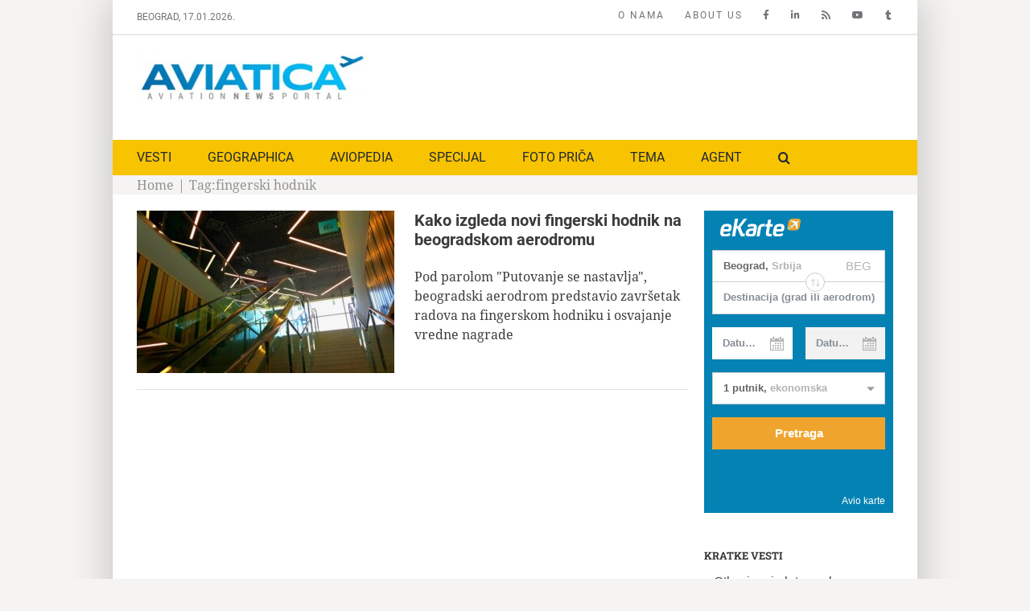

--- FILE ---
content_type: text/html; charset=UTF-8
request_url: https://www.aviatica.rs/tag/fingerski-hodnik/
body_size: 12968
content:
<!DOCTYPE html>
<html class="avada-html-layout-boxed avada-html-header-position-top avada-html-is-archive" lang="sr-RS" prefix="og: http://ogp.me/ns# fb: http://ogp.me/ns/fb#">
<head>
	<meta http-equiv="X-UA-Compatible" content="IE=edge" />
	<meta http-equiv="Content-Type" content="text/html; charset=utf-8"/>
	<meta name="viewport" content="width=device-width, initial-scale=1" />
	<meta name='robots' content='index, follow, max-image-preview:large, max-snippet:-1, max-video-preview:-1' />
<link rel="alternate" hreflang="sr-rs" href="https://www.aviatica.rs/tag/fingerski-hodnik/" />
<link rel="alternate" hreflang="x-default" href="https://www.aviatica.rs/tag/fingerski-hodnik/" />

	<!-- This site is optimized with the Yoast SEO plugin v21.8.1 - https://yoast.com/wordpress/plugins/seo/ -->
	<title>fingerski hodnik - Aviatica</title>
	<link rel="canonical" href="https://www.aviatica.rs/tag/fingerski-hodnik/" />
	<meta property="og:locale" content="sr_RS" />
	<meta property="og:type" content="article" />
	<meta property="og:title" content="fingerski hodnik - Aviatica" />
	<meta property="og:url" content="https://www.aviatica.rs/tag/fingerski-hodnik/" />
	<meta property="og:site_name" content="Aviatica" />
	<meta name="twitter:card" content="summary_large_image" />
	<meta name="twitter:site" content="@AviaticaNews" />
	<script type="application/ld+json" class="yoast-schema-graph">{"@context":"https://schema.org","@graph":[{"@type":"CollectionPage","@id":"https://www.aviatica.rs/tag/fingerski-hodnik/","url":"https://www.aviatica.rs/tag/fingerski-hodnik/","name":"fingerski hodnik - Aviatica","isPartOf":{"@id":"https://www.aviatica.rs/#website"},"primaryImageOfPage":{"@id":"https://www.aviatica.rs/tag/fingerski-hodnik/#primaryimage"},"image":{"@id":"https://www.aviatica.rs/tag/fingerski-hodnik/#primaryimage"},"thumbnailUrl":"https://www.aviatica.rs/static/uploads/2021/07/novi-finger-c-01-1.jpg","inLanguage":"sr-RS"},{"@type":"ImageObject","inLanguage":"sr-RS","@id":"https://www.aviatica.rs/tag/fingerski-hodnik/#primaryimage","url":"https://www.aviatica.rs/static/uploads/2021/07/novi-finger-c-01-1.jpg","contentUrl":"https://www.aviatica.rs/static/uploads/2021/07/novi-finger-c-01-1.jpg","width":960,"height":600,"caption":"Foto: Dragan Nikolic / Aviatica"},{"@type":"WebSite","@id":"https://www.aviatica.rs/#website","url":"https://www.aviatica.rs/","name":"Aviatica","description":"Aviation News Portal","publisher":{"@id":"https://www.aviatica.rs/#organization"},"potentialAction":[{"@type":"SearchAction","target":{"@type":"EntryPoint","urlTemplate":"https://www.aviatica.rs/?s={search_term_string}"},"query-input":"required name=search_term_string"}],"inLanguage":"sr-RS"},{"@type":"Organization","@id":"https://www.aviatica.rs/#organization","name":"Aviatica","url":"https://www.aviatica.rs/","logo":{"@type":"ImageObject","inLanguage":"sr-RS","@id":"https://www.aviatica.rs/#/schema/logo/image/","url":"https://www.aviatica.rs/static/uploads/2018/03/cropped-Aviatica-logo-feb18-300px.jpg","contentUrl":"https://www.aviatica.rs/static/uploads/2018/03/cropped-Aviatica-logo-feb18-300px.jpg","width":300,"height":58,"caption":"Aviatica"},"image":{"@id":"https://www.aviatica.rs/#/schema/logo/image/"},"sameAs":["https://www.facebook.com/aviatica.rs","https://twitter.com/AviaticaNews","https://www.instagram.com/geographicamagazine/","https://www.linkedin.com/in/dragan-nikolic-serbia/","https://www.youtube.com/channel/UCSOIK97IUiNkWd766ICEQVw"]}]}</script>
	<!-- / Yoast SEO plugin. -->


<link rel="alternate" type="application/rss+xml" title="Aviatica &raquo; dovod" href="https://www.aviatica.rs/feed/" />
<link rel="alternate" type="application/rss+xml" title="Aviatica &raquo; dovod komentara" href="https://www.aviatica.rs/comments/feed/" />
					<link rel="shortcut icon" href="https://www.aviatica.rs/static/uploads/2015/08/favicon-16.png" type="image/x-icon" />
		
					<!-- Apple Touch Icon -->
			<link rel="apple-touch-icon" sizes="180x180" href="https://www.aviatica.rs/static/uploads/2015/08/favicon-114.png">
		
					<!-- Android Icon -->
			<link rel="icon" sizes="192x192" href="https://www.aviatica.rs/static/uploads/2015/08/favicon-57.png">
		
					<!-- MS Edge Icon -->
			<meta name="msapplication-TileImage" content="https://www.aviatica.rs/static/uploads/2015/08/favicon-72.png">
				<link rel="alternate" type="application/rss+xml" title="Aviatica &raquo; dovod oznake fingerski hodnik" href="https://www.aviatica.rs/tag/fingerski-hodnik/feed/" />
<link rel='stylesheet' id='wpml-blocks-css' href='https://www.aviatica.rs/static/plugins/sitepress-multilingual-cms/dist/css/blocks/styles.css?ver=4.6.3' type='text/css' media='all' />
<link rel='stylesheet' id='wpml-legacy-dropdown-0-css' href='//www.aviatica.rs/static/plugins/sitepress-multilingual-cms/templates/language-switchers/legacy-dropdown/style.min.css?ver=1' type='text/css' media='all' />
<style id='wpml-legacy-dropdown-0-inline-css' type='text/css'>
.wpml-ls-statics-shortcode_actions, .wpml-ls-statics-shortcode_actions .wpml-ls-sub-menu, .wpml-ls-statics-shortcode_actions a {border-color:#cdcdcd;}.wpml-ls-statics-shortcode_actions a {color:#444444;background-color:#ffffff;}.wpml-ls-statics-shortcode_actions a:hover,.wpml-ls-statics-shortcode_actions a:focus {color:#000000;background-color:#eeeeee;}.wpml-ls-statics-shortcode_actions .wpml-ls-current-language>a {color:#444444;background-color:#ffffff;}.wpml-ls-statics-shortcode_actions .wpml-ls-current-language:hover>a, .wpml-ls-statics-shortcode_actions .wpml-ls-current-language>a:focus {color:#000000;background-color:#eeeeee;}
</style>
<link rel='stylesheet' id='wpml-menu-item-0-css' href='//www.aviatica.rs/static/plugins/sitepress-multilingual-cms/templates/language-switchers/menu-item/style.min.css?ver=1' type='text/css' media='all' />
<link rel='stylesheet' id='child-style-css' href='https://www.aviatica.rs/static/themes/aviatica-v1/style.css?ver=6.2.8' type='text/css' media='all' />
<link rel='stylesheet' id='fusion-dynamic-css-css' href='https://www.aviatica.rs/static/uploads/fusion-styles/c29a8c11f7e4dbc1ee85d7d3ae26c940.min.css?ver=3.10.1' type='text/css' media='all' />
<script type='text/javascript' src='//www.aviatica.rs/static/plugins/sitepress-multilingual-cms/templates/language-switchers/legacy-dropdown/script.min.js?ver=1' id='wpml-legacy-dropdown-0-js'></script>
<script type='text/javascript' src='https://www.aviatica.rs/wp-includes/js/jquery/jquery.min.js?ver=3.6.4' id='jquery-core-js'></script>
<link rel="https://api.w.org/" href="https://www.aviatica.rs/wp-json/" /><link rel="alternate" type="application/json" href="https://www.aviatica.rs/wp-json/wp/v2/tags/2533" /><link rel="EditURI" type="application/rsd+xml" title="RSD" href="https://www.aviatica.rs/xmlrpc.php?rsd" />
<link rel="wlwmanifest" type="application/wlwmanifest+xml" href="https://www.aviatica.rs/wp-includes/wlwmanifest.xml" />
<meta name="generator" content="WordPress 6.2.8" />
<meta name="generator" content="WPML ver:4.6.3 stt:1,51;" />
<!-- auto ad code generated by Easy Google AdSense plugin v1.0.13 --><script async src="https://pagead2.googlesyndication.com/pagead/js/adsbygoogle.js?client=ca-pub-4721436753650489" crossorigin="anonymous"></script><!-- Easy Google AdSense plugin --><link rel="preload" href="https://fonts.gstatic.com/s/notoserif/v21/ga6Iaw1J5X9T9RW6j9bNfFcWaA.woff2" as="font" type="font/woff2" crossorigin><link rel="preload" href="https://fonts.gstatic.com/s/roboto/v30/KFOmCnqEu92Fr1Mu4mxK.woff2" as="font" type="font/woff2" crossorigin><link rel="preload" href="https://fonts.gstatic.com/s/robotoslab/v24/BngMUXZYTXPIvIBgJJSb6ufN5qU.woff2" as="font" type="font/woff2" crossorigin><style type="text/css" id="css-fb-visibility">@media screen and (max-width: 640px){.fusion-no-small-visibility{display:none !important;}body .sm-text-align-center{text-align:center !important;}body .sm-text-align-left{text-align:left !important;}body .sm-text-align-right{text-align:right !important;}body .sm-flex-align-center{justify-content:center !important;}body .sm-flex-align-flex-start{justify-content:flex-start !important;}body .sm-flex-align-flex-end{justify-content:flex-end !important;}body .sm-mx-auto{margin-left:auto !important;margin-right:auto !important;}body .sm-ml-auto{margin-left:auto !important;}body .sm-mr-auto{margin-right:auto !important;}body .fusion-absolute-position-small{position:absolute;top:auto;width:100%;}.awb-sticky.awb-sticky-small{ position: sticky; top: var(--awb-sticky-offset,0); }}@media screen and (min-width: 641px) and (max-width: 1024px){.fusion-no-medium-visibility{display:none !important;}body .md-text-align-center{text-align:center !important;}body .md-text-align-left{text-align:left !important;}body .md-text-align-right{text-align:right !important;}body .md-flex-align-center{justify-content:center !important;}body .md-flex-align-flex-start{justify-content:flex-start !important;}body .md-flex-align-flex-end{justify-content:flex-end !important;}body .md-mx-auto{margin-left:auto !important;margin-right:auto !important;}body .md-ml-auto{margin-left:auto !important;}body .md-mr-auto{margin-right:auto !important;}body .fusion-absolute-position-medium{position:absolute;top:auto;width:100%;}.awb-sticky.awb-sticky-medium{ position: sticky; top: var(--awb-sticky-offset,0); }}@media screen and (min-width: 1025px){.fusion-no-large-visibility{display:none !important;}body .lg-text-align-center{text-align:center !important;}body .lg-text-align-left{text-align:left !important;}body .lg-text-align-right{text-align:right !important;}body .lg-flex-align-center{justify-content:center !important;}body .lg-flex-align-flex-start{justify-content:flex-start !important;}body .lg-flex-align-flex-end{justify-content:flex-end !important;}body .lg-mx-auto{margin-left:auto !important;margin-right:auto !important;}body .lg-ml-auto{margin-left:auto !important;}body .lg-mr-auto{margin-right:auto !important;}body .fusion-absolute-position-large{position:absolute;top:auto;width:100%;}.awb-sticky.awb-sticky-large{ position: sticky; top: var(--awb-sticky-offset,0); }}</style><link rel="icon" href="https://www.aviatica.rs/static/uploads/2018/05/cropped-aviatica-mini-logo-32x32.jpg" sizes="32x32" />
<link rel="icon" href="https://www.aviatica.rs/static/uploads/2018/05/cropped-aviatica-mini-logo-192x192.jpg" sizes="192x192" />
<link rel="apple-touch-icon" href="https://www.aviatica.rs/static/uploads/2018/05/cropped-aviatica-mini-logo-180x180.jpg" />
<meta name="msapplication-TileImage" content="https://www.aviatica.rs/static/uploads/2018/05/cropped-aviatica-mini-logo-270x270.jpg" />
		<script type="text/javascript">
			var doc = document.documentElement;
			doc.setAttribute( 'data-useragent', navigator.userAgent );
		</script>
		<script>
  (function(i,s,o,g,r,a,m){i['GoogleAnalyticsObject']=r;i[r]=i[r]||function(){
  (i[r].q=i[r].q||[]).push(arguments)},i[r].l=1*new Date();a=s.createElement(o),
  m=s.getElementsByTagName(o)[0];a.async=1;a.src=g;m.parentNode.insertBefore(a,m)
  })(window,document,'script','//www.google-analytics.com/analytics.js','ga');

  ga('create', 'UA-64019939-1', 'auto');
  ga('require', 'linkid', 'linkid.js');
  ga('send', 'pageview');

</script>
	</head>

<body class="archive tag tag-fingerski-hodnik tag-2533 has-sidebar fusion-image-hovers fusion-pagination-sizing fusion-button_type-flat fusion-button_span-no fusion-button_gradient-linear avada-image-rollover-circle-yes avada-image-rollover-no fusion-has-button-gradient fusion-body ltr no-mobile-slidingbar fusion-disable-outline fusion-sub-menu-fade mobile-logo-pos-left layout-boxed-mode avada-has-boxed-modal-shadow-light layout-scroll-offset-full avada-has-zero-margin-offset-top fusion-top-header menu-text-align-left mobile-menu-design-modern fusion-show-pagination-text fusion-header-layout-v4 avada-responsive avada-footer-fx-none avada-menu-highlight-style-bar fusion-search-form-clean fusion-main-menu-search-overlay fusion-avatar-circle avada-sticky-shrinkage avada-dropdown-styles avada-blog-layout-medium avada-blog-archive-layout-medium avada-header-shadow-no avada-menu-icon-position-left avada-has-mainmenu-dropdown-divider avada-has-main-nav-search-icon avada-has-breadcrumb-mobile-hidden avada-has-titlebar-content_only avada-has-footer-widget-bg-image avada-has-pagination-padding avada-flyout-menu-direction-fade avada-ec-views-v1" data-awb-post-id="15882">
		<a class="skip-link screen-reader-text" href="#content">Skip to content</a>

	<div id="boxed-wrapper">
							
		<div id="wrapper" class="fusion-wrapper">
			<div id="home" style="position:relative;top:-1px;"></div>
												<div class="fusion-tb-header"><div class="fusion-fullwidth fullwidth-box fusion-builder-row-1 fusion-flex-container nonhundred-percent-fullwidth non-hundred-percent-height-scrolling" style="--awb-border-sizes-bottom:2px;--awb-border-radius-top-left:0px;--awb-border-radius-top-right:0px;--awb-border-radius-bottom-right:0px;--awb-border-radius-bottom-left:0px;" ><div class="fusion-builder-row fusion-row fusion-flex-align-items-flex-start" style="max-width:1040px;margin-left: calc(-4% / 2 );margin-right: calc(-4% / 2 );"><div class="fusion-layout-column fusion_builder_column fusion-builder-column-0 fusion_builder_column_1_4 1_4 fusion-flex-column" style="--awb-bg-size:cover;--awb-width-large:25%;--awb-margin-top-large:0px;--awb-spacing-right-large:7.68%;--awb-margin-bottom-large:0px;--awb-spacing-left-large:7.68%;--awb-width-medium:100%;--awb-order-medium:0;--awb-spacing-right-medium:1.92%;--awb-spacing-left-medium:1.92%;--awb-width-small:100%;--awb-order-small:0;--awb-spacing-right-small:1.92%;--awb-spacing-left-small:1.92%;"><div class="fusion-column-wrapper fusion-column-has-shadow fusion-flex-justify-content-flex-start fusion-content-layout-column"><div class="fusion-text fusion-text-1" style="--awb-font-size:12px;--awb-text-color:#707477;--awb-text-font-family:&quot;Roboto&quot;;--awb-text-font-style:normal;--awb-text-font-weight:400;"><p>BEOGRAD, 17.01.2026.</p>
</div></div></div><div class="fusion-layout-column fusion_builder_column fusion-builder-column-1 fusion_builder_column_3_4 3_4 fusion-flex-column" style="--awb-bg-size:cover;--awb-width-large:75%;--awb-margin-top-large:0px;--awb-spacing-right-large:2.56%;--awb-margin-bottom-large:0px;--awb-spacing-left-large:2.56%;--awb-width-medium:100%;--awb-order-medium:0;--awb-spacing-right-medium:1.92%;--awb-spacing-left-medium:1.92%;--awb-width-small:100%;--awb-order-small:0;--awb-spacing-right-small:1.92%;--awb-spacing-left-small:1.92%;"><div class="fusion-column-wrapper fusion-column-has-shadow fusion-flex-justify-content-flex-start fusion-content-layout-column"><nav class="awb-menu awb-menu_row awb-menu_em-hover mobile-mode-collapse-to-button awb-menu_icons-right awb-menu_dc-yes mobile-trigger-fullwidth-off awb-menu_mobile-toggle awb-menu_indent-left mobile-size-full-absolute loading mega-menu-loading awb-menu_desktop awb-menu_dropdown awb-menu_expand-left awb-menu_transition-fade" style="--awb-font-size:12px;--awb-margin-top:10px;--awb-margin-bottom:10px;--awb-text-transform:uppercase;--awb-min-height:1px;--awb-gap:25px;--awb-align-items:center;--awb-justify-content:flex-end;--awb-color:#707477;--awb-letter-spacing:2px;--awb-active-color:#707477;--awb-submenu-text-transform:none;--awb-icons-size:15px;--awb-icons-color:#707477;--awb-main-justify-content:flex-start;--awb-justify-title:space-evenly;--awb-mobile-justify:flex-start;--awb-mobile-caret-left:auto;--awb-mobile-caret-right:0;--awb-fusion-font-family-typography:&quot;Roboto&quot;;--awb-fusion-font-style-typography:normal;--awb-fusion-font-weight-typography:400;--awb-fusion-font-family-submenu-typography:inherit;--awb-fusion-font-style-submenu-typography:normal;--awb-fusion-font-weight-submenu-typography:400;--awb-fusion-font-family-mobile-typography:inherit;--awb-fusion-font-style-mobile-typography:normal;--awb-fusion-font-weight-mobile-typography:400;" aria-label="Top Menu" data-breakpoint="1024" data-count="0" data-transition-type="fade" data-transition-time="300"><button type="button" class="awb-menu__m-toggle awb-menu__m-toggle_no-text" aria-expanded="false" aria-controls="menu-top-menu"><span class="awb-menu__m-toggle-inner"><span class="collapsed-nav-text"><span class="screen-reader-text">Toggle Navigation</span></span><span class="awb-menu__m-collapse-icon awb-menu__m-collapse-icon_no-text"><span class="awb-menu__m-collapse-icon-open awb-menu__m-collapse-icon-open_no-text fa-bars fas"></span><span class="awb-menu__m-collapse-icon-close awb-menu__m-collapse-icon-close_no-text fa-times fas"></span></span></span></button><ul id="menu-top-menu" class="fusion-menu awb-menu__main-ul awb-menu__main-ul_row"><li  id="menu-item-17230"  class="menu-item menu-item-type-custom menu-item-object-custom menu-item-17230 awb-menu__li awb-menu__main-li awb-menu__main-li_regular"  data-item-id="17230"><span class="awb-menu__main-background-default awb-menu__main-background-default_fade"></span><span class="awb-menu__main-background-active awb-menu__main-background-active_fade"></span><a  href="https://www.aviatica.rs/o-nama/" class="awb-menu__main-a awb-menu__main-a_regular"><span class="menu-text">O NAMA</span></a></li><li  id="menu-item-17227"  class="menu-item menu-item-type-custom menu-item-object-custom menu-item-17227 awb-menu__li awb-menu__main-li awb-menu__main-li_regular"  data-item-id="17227"><span class="awb-menu__main-background-default awb-menu__main-background-default_fade"></span><span class="awb-menu__main-background-active awb-menu__main-background-active_fade"></span><a  href="https://www.aviatica.rs/en/about-us/" class="awb-menu__main-a awb-menu__main-a_regular"><span class="menu-text">ABOUT US</span></a></li><li  id="menu-item-17191"  class="menu-item menu-item-type-custom menu-item-object-custom menu-item-17191 awb-menu__li awb-menu__main-li awb-menu__main-li_regular"  data-item-id="17191"><span class="awb-menu__main-background-default awb-menu__main-background-default_fade"></span><span class="awb-menu__main-background-active awb-menu__main-background-active_fade"></span><a  href="https://www.facebook.com/aviatica.rs/" class="awb-menu__main-a awb-menu__main-a_regular awb-menu__main-a_icon-only fusion-flex-link"><span class="menu-text"><span class="menu-title menu-title_no-desktop">Facebook</span></span><span class="awb-menu__i awb-menu__i_main fusion-megamenu-icon"><i class="glyphicon fa-facebook-f fab" aria-hidden="true"></i></span></a></li><li  id="menu-item-17192"  class="menu-item menu-item-type-custom menu-item-object-custom menu-item-17192 awb-menu__li awb-menu__main-li awb-menu__main-li_regular"  data-item-id="17192"><span class="awb-menu__main-background-default awb-menu__main-background-default_fade"></span><span class="awb-menu__main-background-active awb-menu__main-background-active_fade"></span><a  href="https://www.linkedin.com/in/dragan-nikolic-serbia/" class="awb-menu__main-a awb-menu__main-a_regular awb-menu__main-a_icon-only fusion-flex-link"><span class="menu-text"><span class="menu-title menu-title_no-desktop">LinkedIn</span></span><span class="awb-menu__i awb-menu__i_main fusion-megamenu-icon"><i class="glyphicon fa-linkedin-in fab" aria-hidden="true"></i></span></a></li><li  id="menu-item-6485"  class="menu-item menu-item-type-custom menu-item-object-custom menu-item-6485 awb-menu__li awb-menu__main-li awb-menu__main-li_regular"  data-item-id="6485"><span class="awb-menu__main-background-default awb-menu__main-background-default_fade"></span><span class="awb-menu__main-background-active awb-menu__main-background-active_fade"></span><a  href="https://www.aviatica.rs/feed/" class="awb-menu__main-a awb-menu__main-a_regular awb-menu__main-a_icon-only fusion-flex-link"><span class="menu-text"><span class="menu-title menu-title_no-desktop">RSS</span></span><span class="awb-menu__i awb-menu__i_main fusion-megamenu-icon"><i class="glyphicon  fa fa-rss" aria-hidden="true"></i></span></a></li><li  id="menu-item-17232"  class="menu-item menu-item-type-custom menu-item-object-custom menu-item-17232 awb-menu__li awb-menu__main-li awb-menu__main-li_regular"  data-item-id="17232"><span class="awb-menu__main-background-default awb-menu__main-background-default_fade"></span><span class="awb-menu__main-background-active awb-menu__main-background-active_fade"></span><a  href="https://www.youtube.com/channel/UCSOIK97IUiNkWd766ICEQVw" class="awb-menu__main-a awb-menu__main-a_regular awb-menu__main-a_icon-only fusion-flex-link"><span class="menu-text"><span class="menu-title menu-title_no-desktop">YOUTUBE</span></span><span class="awb-menu__i awb-menu__i_main fusion-megamenu-icon"><i class="glyphicon fa-youtube fab" aria-hidden="true"></i></span></a></li><li  id="menu-item-1716"  class="menu-item menu-item-type-custom menu-item-object-custom menu-item-1716 awb-menu__li awb-menu__main-li awb-menu__main-li_regular"  data-item-id="1716"><span class="awb-menu__main-background-default awb-menu__main-background-default_fade"></span><span class="awb-menu__main-background-active awb-menu__main-background-active_fade"></span><a  target="_blank" rel="noopener noreferrer" href="https://twitter.com/AviaticaNews" class="awb-menu__main-a awb-menu__main-a_regular awb-menu__main-a_icon-only fusion-flex-link"><span class="menu-text"><span class="menu-title menu-title_no-desktop">AviaticaNews</span></span><span class="awb-menu__i awb-menu__i_main fusion-megamenu-icon"><i class="glyphicon fa-tumblr fab" aria-hidden="true"></i></span></a></li></ul></nav></div></div></div></div><div class="fusion-fullwidth fullwidth-box fusion-builder-row-2 fusion-flex-container nonhundred-percent-fullwidth non-hundred-percent-height-scrolling" style="--awb-border-radius-top-left:0px;--awb-border-radius-top-right:0px;--awb-border-radius-bottom-right:0px;--awb-border-radius-bottom-left:0px;--awb-padding-top:10px;--awb-padding-bottom:10px;" ><div class="fusion-builder-row fusion-row fusion-flex-align-items-flex-start" style="max-width:1040px;margin-left: calc(-4% / 2 );margin-right: calc(-4% / 2 );"><div class="fusion-layout-column fusion_builder_column fusion-builder-column-2 fusion_builder_column_1_3 1_3 fusion-flex-column" style="--awb-bg-size:cover;--awb-width-large:33.333333333333%;--awb-margin-top-large:10px;--awb-spacing-right-large:5.76%;--awb-margin-bottom-large:20px;--awb-spacing-left-large:5.76%;--awb-width-medium:100%;--awb-order-medium:0;--awb-spacing-right-medium:1.92%;--awb-spacing-left-medium:1.92%;--awb-width-small:100%;--awb-order-small:0;--awb-spacing-right-small:1.92%;--awb-spacing-left-small:1.92%;"><div class="fusion-column-wrapper fusion-column-has-shadow fusion-flex-justify-content-flex-start fusion-content-layout-column"><div class="fusion-image-element " style="--awb-max-width:300px;--awb-caption-title-font-family:var(--h2_typography-font-family);--awb-caption-title-font-weight:var(--h2_typography-font-weight);--awb-caption-title-font-style:var(--h2_typography-font-style);--awb-caption-title-size:var(--h2_typography-font-size);--awb-caption-title-transform:var(--h2_typography-text-transform);--awb-caption-title-line-height:var(--h2_typography-line-height);--awb-caption-title-letter-spacing:var(--h2_typography-letter-spacing);"><span class=" fusion-imageframe imageframe-none imageframe-1 hover-type-none" class="image-scroll"><a class="fusion-no-lightbox" href="https://www.aviatica.rs" target="_self" aria-label="aviatica-logo-2021-600px"><img decoding="async" width="300" height="70" src="https://www.aviatica.rs/static/uploads/2021/09/aviatica-logo-2021-600px.jpg" data-orig-src="https://www.aviatica.rs/static/uploads/2021/09/aviatica-logo-2021-600px-300x70.jpg" alt class="lazyload img-responsive wp-image-18262" srcset="data:image/svg+xml,%3Csvg%20xmlns%3D%27http%3A%2F%2Fwww.w3.org%2F2000%2Fsvg%27%20width%3D%27600%27%20height%3D%27139%27%20viewBox%3D%270%200%20600%20139%27%3E%3Crect%20width%3D%27600%27%20height%3D%27139%27%20fill-opacity%3D%220%22%2F%3E%3C%2Fsvg%3E" data-srcset="https://www.aviatica.rs/static/uploads/2021/09/aviatica-logo-2021-600px-200x46.jpg 200w, https://www.aviatica.rs/static/uploads/2021/09/aviatica-logo-2021-600px-400x93.jpg 400w, https://www.aviatica.rs/static/uploads/2021/09/aviatica-logo-2021-600px.jpg 600w" data-sizes="auto" data-orig-sizes="(max-width: 1024px) 100vw, (max-width: 640px) 100vw, 400px" /></a></span></div></div></div><div class="fusion-layout-column fusion_builder_column fusion-builder-column-3 fusion_builder_column_2_3 2_3 fusion-flex-column" style="--awb-bg-size:cover;--awb-width-large:66.666666666667%;--awb-margin-top-large:10px;--awb-spacing-right-large:2.88%;--awb-margin-bottom-large:20px;--awb-spacing-left-large:2.88%;--awb-width-medium:100%;--awb-order-medium:0;--awb-spacing-right-medium:1.92%;--awb-spacing-left-medium:1.92%;--awb-width-small:100%;--awb-order-small:0;--awb-spacing-right-small:1.92%;--awb-spacing-left-small:1.92%;"><div class="fusion-column-wrapper fusion-column-has-shadow fusion-flex-justify-content-flex-start fusion-content-layout-column"><script async src="//pagead2.googlesyndication.com/pagead/js/adsbygoogle.js"></script>
<!-- Geographica horizontal -->
<ins class="adsbygoogle"
     style="display:inline-block;width:580px;height:80px"
     data-ad-client="ca-pub-4721436753650489"
     data-ad-slot="3455006342"></ins>
<script>
(adsbygoogle = window.adsbygoogle || []).push({});
</script></div></div></div></div><div class="fusion-fullwidth fullwidth-box fusion-builder-row-3 fusion-flex-container nonhundred-percent-fullwidth non-hundred-percent-height-scrolling fusion-custom-z-index" style="--awb-border-radius-top-left:0px;--awb-border-radius-top-right:0px;--awb-border-radius-bottom-right:0px;--awb-border-radius-bottom-left:0px;--awb-z-index:999999;--awb-background-color:#f8c300;" ><div class="fusion-builder-row fusion-row fusion-flex-align-items-flex-start" style="max-width:1040px;margin-left: calc(-4% / 2 );margin-right: calc(-4% / 2 );"><div class="fusion-layout-column fusion_builder_column fusion-builder-column-4 fusion_builder_column_1_1 1_1 fusion-flex-column" style="--awb-bg-size:cover;--awb-width-large:100%;--awb-margin-top-large:10px;--awb-spacing-right-large:1.92%;--awb-margin-bottom-large:10px;--awb-spacing-left-large:1.92%;--awb-width-medium:100%;--awb-order-medium:0;--awb-spacing-right-medium:1.92%;--awb-spacing-left-medium:1.92%;--awb-width-small:100%;--awb-order-small:0;--awb-spacing-right-small:1.92%;--awb-spacing-left-small:1.92%;"><div class="fusion-column-wrapper fusion-column-has-shadow fusion-flex-justify-content-flex-start fusion-content-layout-column"><nav class="awb-menu awb-menu_row awb-menu_em-hover mobile-mode-collapse-to-button awb-menu_icons-left awb-menu_dc-no mobile-trigger-fullwidth-off awb-menu_mobile-toggle awb-menu_indent-left mobile-size-full-absolute loading mega-menu-loading awb-menu_desktop awb-menu_dropdown awb-menu_expand-right awb-menu_transition-fade" style="--awb-text-transform:none;--awb-min-height:1px;--awb-gap:45px;--awb-align-items:center;--awb-submenu-color:#333333;--awb-submenu-bg:#f2efef;--awb-submenu-active-bg:#f8f8f8;--awb-submenu-active-color:#333333;--awb-submenu-font-size:16px;--awb-submenu-text-transform:none;--awb-main-justify-content:flex-start;--awb-justify-title:flex-start;--awb-mobile-justify:flex-start;--awb-mobile-caret-left:auto;--awb-mobile-caret-right:0;--awb-box-shadow: 0px 0px ;;--awb-fusion-font-family-typography:&quot;Roboto&quot;;--awb-fusion-font-style-typography:normal;--awb-fusion-font-weight-typography:400;--awb-fusion-font-family-submenu-typography:&quot;Noto Serif&quot;;--awb-fusion-font-style-submenu-typography:normal;--awb-fusion-font-weight-submenu-typography:400;--awb-fusion-font-family-mobile-typography:inherit;--awb-fusion-font-style-mobile-typography:normal;--awb-fusion-font-weight-mobile-typography:400;" aria-label="Main menu" data-breakpoint="1024" data-count="1" data-transition-type="fade" data-transition-time="300"><div class="awb-menu__search-overlay">		<form role="search" class="searchform fusion-search-form  fusion-search-form-clean" method="get" action="https://www.aviatica.rs/">
			<div class="fusion-search-form-content">

				
				<div class="fusion-search-field search-field">
					<label><span class="screen-reader-text">Search for:</span>
													<input type="search" value="" name="s" class="s" placeholder="Search..." required aria-required="true" aria-label="Search..."/>
											</label>
				</div>
				<div class="fusion-search-button search-button">
					<input type="submit" class="fusion-search-submit searchsubmit" aria-label="Search" value="&#xf002;" />
									</div>

				
			</div>


			
		</form>
		<div class="fusion-search-spacer"></div><a href="#" role="button" aria-label="Close Search" class="fusion-close-search"></a></div><button type="button" class="awb-menu__m-toggle awb-menu__m-toggle_no-text" aria-expanded="false" aria-controls="menu-main-menu"><span class="awb-menu__m-toggle-inner"><span class="collapsed-nav-text"><span class="screen-reader-text">Toggle Navigation</span></span><span class="awb-menu__m-collapse-icon awb-menu__m-collapse-icon_no-text"><span class="awb-menu__m-collapse-icon-open awb-menu__m-collapse-icon-open_no-text fa-bars fas"></span><span class="awb-menu__m-collapse-icon-close awb-menu__m-collapse-icon-close_no-text fa-times fas"></span></span></span></button><ul id="menu-main-menu" class="fusion-menu awb-menu__main-ul awb-menu__main-ul_row"><li  id="menu-item-117"  class="menu-item menu-item-type-taxonomy menu-item-object-category menu-item-has-children menu-item-117 awb-menu__li awb-menu__main-li awb-menu__main-li_regular"  data-item-id="117"><span class="awb-menu__main-background-default awb-menu__main-background-default_fade"></span><span class="awb-menu__main-background-active awb-menu__main-background-active_fade"></span><a  href="https://www.aviatica.rs/kategorija/vesti-2/" class="awb-menu__main-a awb-menu__main-a_regular"><span class="menu-text">VESTI</span><span class="awb-menu__open-nav-submenu-hover"></span></a><button type="button" aria-label="Open submenu of VESTI" aria-expanded="false" class="awb-menu__open-nav-submenu_mobile awb-menu__open-nav-submenu_main"></button><ul class="awb-menu__sub-ul awb-menu__sub-ul_main"><li  id="menu-item-409"  class="menu-item menu-item-type-taxonomy menu-item-object-category menu-item-409 awb-menu__li awb-menu__sub-li" ><a  href="https://www.aviatica.rs/kategorija/vesti-2/srbija-region/" class="awb-menu__sub-a"><span>Srbija i region</span></a></li><li  id="menu-item-408"  class="menu-item menu-item-type-taxonomy menu-item-object-category menu-item-408 awb-menu__li awb-menu__sub-li" ><a  href="https://www.aviatica.rs/kategorija/vesti-2/info/" class="awb-menu__sub-a"><span>Info</span></a></li><li  id="menu-item-14669"  class="menu-item menu-item-type-taxonomy menu-item-object-category menu-item-14669 awb-menu__li awb-menu__sub-li" ><a  href="https://www.aviatica.rs/kategorija/vesti-2/biznis/" class="awb-menu__sub-a"><span>Biznis</span></a></li><li  id="menu-item-3029"  class="menu-item menu-item-type-taxonomy menu-item-object-category menu-item-3029 awb-menu__li awb-menu__sub-li" ><a  href="https://www.aviatica.rs/kategorija/vesti-2/rute/" class="awb-menu__sub-a"><span>Rute</span></a></li><li  id="menu-item-14670"  class="menu-item menu-item-type-taxonomy menu-item-object-category menu-item-14670 awb-menu__li awb-menu__sub-li" ><a  href="https://www.aviatica.rs/kategorija/vesti-2/flota/" class="awb-menu__sub-a"><span>Flota</span></a></li><li  id="menu-item-412"  class="menu-item menu-item-type-taxonomy menu-item-object-category menu-item-412 awb-menu__li awb-menu__sub-li" ><a  href="https://www.aviatica.rs/kategorija/vesti-2/crna-kutija/" class="awb-menu__sub-a"><span>Crna kutija</span></a></li><li  id="menu-item-130"  class="menu-item menu-item-type-taxonomy menu-item-object-category menu-item-130 awb-menu__li awb-menu__sub-li" ><a  href="https://www.aviatica.rs/kategorija/vesti-2/ukratko/" class="awb-menu__sub-a"><span>Ukratko</span></a></li></ul></li><li  id="menu-item-116"  class="menu-item menu-item-type-taxonomy menu-item-object-category menu-item-has-children menu-item-116 awb-menu__li awb-menu__main-li awb-menu__main-li_regular"  data-item-id="116"><span class="awb-menu__main-background-default awb-menu__main-background-default_fade"></span><span class="awb-menu__main-background-active awb-menu__main-background-active_fade"></span><a  href="https://www.aviatica.rs/kategorija/geographica/" class="awb-menu__main-a awb-menu__main-a_regular"><span class="menu-text">GEOGRAPHICA</span><span class="awb-menu__open-nav-submenu-hover"></span></a><button type="button" aria-label="Open submenu of GEOGRAPHICA" aria-expanded="false" class="awb-menu__open-nav-submenu_mobile awb-menu__open-nav-submenu_main"></button><ul class="awb-menu__sub-ul awb-menu__sub-ul_main"><li  id="menu-item-14664"  class="menu-item menu-item-type-taxonomy menu-item-object-category menu-item-14664 awb-menu__li awb-menu__sub-li" ><a  href="https://www.aviatica.rs/kategorija/geographica/travel/" class="awb-menu__sub-a"><span>Travel</span></a></li><li  id="menu-item-127"  class="menu-item menu-item-type-taxonomy menu-item-object-category menu-item-127 awb-menu__li awb-menu__sub-li" ><a  href="https://www.aviatica.rs/kategorija/geographica/onboard/" class="awb-menu__sub-a"><span>Onboard</span></a></li><li  id="menu-item-124"  class="menu-item menu-item-type-taxonomy menu-item-object-category menu-item-124 awb-menu__li awb-menu__sub-li" ><a  href="https://www.aviatica.rs/kategorija/geographica/razglednice/" class="awb-menu__sub-a"><span>Razglednice</span></a></li><li  id="menu-item-8789"  class="menu-item menu-item-type-taxonomy menu-item-object-category menu-item-8789 awb-menu__li awb-menu__sub-li" ><a  href="https://www.aviatica.rs/kategorija/geographica/geograf/" class="awb-menu__sub-a"><span>Geograf</span></a></li><li  id="menu-item-125"  class="menu-item menu-item-type-taxonomy menu-item-object-category menu-item-125 awb-menu__li awb-menu__sub-li" ><a  href="https://www.aviatica.rs/kategorija/geographica/magazin/" class="awb-menu__sub-a"><span>Magazin</span></a></li></ul></li><li  id="menu-item-118"  class="menu-item menu-item-type-taxonomy menu-item-object-category menu-item-has-children menu-item-118 awb-menu__li awb-menu__main-li awb-menu__main-li_regular"  data-item-id="118"><span class="awb-menu__main-background-default awb-menu__main-background-default_fade"></span><span class="awb-menu__main-background-active awb-menu__main-background-active_fade"></span><a  href="https://www.aviatica.rs/kategorija/aviopedia/" class="awb-menu__main-a awb-menu__main-a_regular"><span class="menu-text">AVIOPEDIA</span><span class="awb-menu__open-nav-submenu-hover"></span></a><button type="button" aria-label="Open submenu of AVIOPEDIA" aria-expanded="false" class="awb-menu__open-nav-submenu_mobile awb-menu__open-nav-submenu_main"></button><ul class="awb-menu__sub-ul awb-menu__sub-ul_main"><li  id="menu-item-119"  class="menu-item menu-item-type-taxonomy menu-item-object-category menu-item-119 awb-menu__li awb-menu__sub-li" ><a  href="https://www.aviatica.rs/kategorija/aviopedia/aerodromi/" class="awb-menu__sub-a"><span>Aerodromi</span></a></li><li  id="menu-item-120"  class="menu-item menu-item-type-taxonomy menu-item-object-category menu-item-120 awb-menu__li awb-menu__sub-li" ><a  href="https://www.aviatica.rs/kategorija/aviopedia/aerodromski-saloni/" class="awb-menu__sub-a"><span>Aerodromski saloni</span></a></li><li  id="menu-item-121"  class="menu-item menu-item-type-taxonomy menu-item-object-category menu-item-121 awb-menu__li awb-menu__sub-li" ><a  href="https://www.aviatica.rs/kategorija/aviopedia/avio-alijanse/" class="awb-menu__sub-a"><span>Avio alijanse</span></a></li><li  id="menu-item-122"  class="menu-item menu-item-type-taxonomy menu-item-object-category menu-item-122 awb-menu__li awb-menu__sub-li" ><a  href="https://www.aviatica.rs/kategorija/aviopedia/avio-kompanije/" class="awb-menu__sub-a"><span>Avio kompanije</span></a></li><li  id="menu-item-123"  class="menu-item menu-item-type-taxonomy menu-item-object-category menu-item-123 awb-menu__li awb-menu__sub-li" ><a  href="https://www.aviatica.rs/kategorija/aviopedia/frequent-flyer/" class="awb-menu__sub-a"><span>Frequent flyer</span></a></li></ul></li><li  id="menu-item-98"  class="menu-item menu-item-type-taxonomy menu-item-object-category menu-item-has-children menu-item-98 awb-menu__li awb-menu__main-li awb-menu__main-li_regular"  data-item-id="98"><span class="awb-menu__main-background-default awb-menu__main-background-default_fade"></span><span class="awb-menu__main-background-active awb-menu__main-background-active_fade"></span><a  href="https://www.aviatica.rs/kategorija/specijal/" class="awb-menu__main-a awb-menu__main-a_regular"><span class="menu-text">SPECIJAL</span><span class="awb-menu__open-nav-submenu-hover"></span></a><button type="button" aria-label="Open submenu of SPECIJAL" aria-expanded="false" class="awb-menu__open-nav-submenu_mobile awb-menu__open-nav-submenu_main"></button><ul class="awb-menu__sub-ul awb-menu__sub-ul_main"><li  id="menu-item-128"  class="menu-item menu-item-type-taxonomy menu-item-object-category menu-item-128 awb-menu__li awb-menu__sub-li" ><a  href="https://www.aviatica.rs/kategorija/specijal/intervju/" class="awb-menu__sub-a"><span>Intervju</span></a></li><li  id="menu-item-129"  class="menu-item menu-item-type-taxonomy menu-item-object-category menu-item-129 awb-menu__li awb-menu__sub-li" ><a  href="https://www.aviatica.rs/kategorija/specijal/reportaze/" class="awb-menu__sub-a"><span>Reportaže</span></a></li><li  id="menu-item-3356"  class="menu-item menu-item-type-taxonomy menu-item-object-category menu-item-3356 awb-menu__li awb-menu__sub-li" ><a  href="https://www.aviatica.rs/kategorija/specijal/promo/" class="awb-menu__sub-a"><span>Promo<span class="awb-menu__description">Promo tekstovi</span></span></a></li><li  id="menu-item-413"  class="menu-item menu-item-type-taxonomy menu-item-object-category menu-item-413 awb-menu__li awb-menu__sub-li" ><a  href="https://www.aviatica.rs/kategorija/specijal/komentar-2/" class="awb-menu__sub-a"><span>Komentar</span></a></li></ul></li><li  id="menu-item-733"  class="menu-item menu-item-type-taxonomy menu-item-object-category menu-item-733 awb-menu__li awb-menu__main-li awb-menu__main-li_regular"  data-item-id="733"><span class="awb-menu__main-background-default awb-menu__main-background-default_fade"></span><span class="awb-menu__main-background-active awb-menu__main-background-active_fade"></span><a  href="https://www.aviatica.rs/kategorija/foto_prica/" class="awb-menu__main-a awb-menu__main-a_regular"><span class="menu-text">FOTO PRIČA</span></a></li><li  id="menu-item-10098"  class="menu-item menu-item-type-taxonomy menu-item-object-category menu-item-has-children menu-item-10098 awb-menu__li awb-menu__main-li awb-menu__main-li_regular"  data-item-id="10098"><span class="awb-menu__main-background-default awb-menu__main-background-default_fade"></span><span class="awb-menu__main-background-active awb-menu__main-background-active_fade"></span><a  href="https://www.aviatica.rs/kategorija/tema/" class="awb-menu__main-a awb-menu__main-a_regular"><span class="menu-text">TEMA</span><span class="awb-menu__open-nav-submenu-hover"></span></a><button type="button" aria-label="Open submenu of TEMA" aria-expanded="false" class="awb-menu__open-nav-submenu_mobile awb-menu__open-nav-submenu_main"></button><ul class="awb-menu__sub-ul awb-menu__sub-ul_main"><li  id="menu-item-12343"  class="menu-item menu-item-type-taxonomy menu-item-object-category menu-item-12343 awb-menu__li awb-menu__sub-li" ><a  href="https://www.aviatica.rs/kategorija/tema/koronavirus/" class="awb-menu__sub-a"><span>Koronavirus</span></a></li><li  id="menu-item-14671"  class="menu-item menu-item-type-taxonomy menu-item-object-category menu-item-14671 awb-menu__li awb-menu__sub-li" ><a  href="https://www.aviatica.rs/kategorija/tema/alitalia/" class="awb-menu__sub-a"><span>Alitalia</span></a></li><li  id="menu-item-10096"  class="menu-item menu-item-type-taxonomy menu-item-object-category menu-item-10096 awb-menu__li awb-menu__sub-li" ><a  href="https://www.aviatica.rs/kategorija/737-max/" class="awb-menu__sub-a"><span>Boeing 737 MAX</span></a></li><li  id="menu-item-10097"  class="menu-item menu-item-type-taxonomy menu-item-object-category menu-item-10097 awb-menu__li awb-menu__sub-li" ><a  href="https://www.aviatica.rs/kategorija/tema/iata/" class="awb-menu__sub-a"><span>IATA</span></a></li></ul></li><li  id="menu-item-13606"  class="menu-item menu-item-type-taxonomy menu-item-object-category menu-item-13606 awb-menu__li awb-menu__main-li awb-menu__main-li_regular"  data-item-id="13606"><span class="awb-menu__main-background-default awb-menu__main-background-default_fade"></span><span class="awb-menu__main-background-active awb-menu__main-background-active_fade"></span><a  href="https://www.aviatica.rs/kategorija/agent/" class="awb-menu__main-a awb-menu__main-a_regular"><span class="menu-text">AGENT</span></a></li><li  id="menu-item-18181"  class="menu-item menu-item-type-custom menu-item-object-custom custom-menu-search awb-menu__li_search-overlay menu-item-18181 awb-menu__li awb-menu__main-li awb-menu__main-li_regular"  data-item-id="18181"><span class="awb-menu__main-background-default awb-menu__main-background-default_fade"></span><span class="awb-menu__main-background-active awb-menu__main-background-active_fade"></span><a class="awb-menu__main-a awb-menu__main-a_regular fusion-main-menu-icon awb-menu__overlay-search-trigger trigger-overlay" href="#" aria-label="Search" data-title="Search" title="Search" role="button" aria-expanded="false"></a><div class="awb-menu__search-inline awb-menu__search-inline_no-desktop">		<form role="search" class="searchform fusion-search-form  fusion-search-form-clean" method="get" action="https://www.aviatica.rs/">
			<div class="fusion-search-form-content">

				
				<div class="fusion-search-field search-field">
					<label><span class="screen-reader-text">Search for:</span>
													<input type="search" value="" name="s" class="s" placeholder="Search..." required aria-required="true" aria-label="Search..."/>
											</label>
				</div>
				<div class="fusion-search-button search-button">
					<input type="submit" class="fusion-search-submit searchsubmit" aria-label="Search" value="&#xf002;" />
									</div>

				
			</div>


			
		</form>
		<div class="fusion-search-spacer"></div><a href="#" role="button" aria-label="Close Search" class="fusion-close-search"></a></div></li></ul></nav></div></div></div></div>
</div>		<div id="sliders-container" class="fusion-slider-visibility">
					</div>
											
			<section class="avada-page-titlebar-wrapper" aria-label="Page Title Bar">
	<div class="fusion-page-title-bar fusion-page-title-bar-none fusion-page-title-bar-right">
		<div class="fusion-page-title-row">
			<div class="fusion-page-title-wrapper">
				<div class="fusion-page-title-captions">

					
					
				</div>

															<div class="fusion-page-title-secondary">
							<div class="fusion-breadcrumbs awb-yoast-breadcrumbs"><span class="fusion-breadcrumb-item"><a href="https://www.aviatica.rs" class="fusion-breadcrumb-link"><span >Home</span></a></span><span class="fusion-breadcrumb-sep">|</span><span class="fusion-breadcrumb-item"><span >Tag:</span></span><span class="fusion-breadcrumb-item"><span  class="breadcrumb-leaf">fingerski hodnik</span></span></div>						</div>
									
			</div>
		</div>
	</div>
</section>

						<main id="main" class="clearfix ">
				<div class="fusion-row" style="">
<section id="content" class="" style="float: left;">
	
	<div id="posts-container" class="fusion-blog-archive fusion-blog-layout-medium-wrapper fusion-clearfix">
	<div class="fusion-posts-container fusion-blog-layout-medium fusion-no-meta-info fusion-blog-pagination " data-pages="1">
		
		
													<article id="post-15882" class="fusion-post-medium  post fusion-clearfix post-15882 type-post status-publish format-standard has-post-thumbnail hentry category-biznis category-srbija-region tag-aci-europe tag-aerodrom-beograd tag-fingerski-hodnik tag-koncesija tag-nikola-tesla tag-vinci-airports">
				
				
				
									
		<div class="fusion-flexslider flexslider fusion-flexslider-loading fusion-post-slideshow">
		<ul class="slides">
																		<li><div  class="fusion-image-wrapper fusion-image-size-fixed" aria-haspopup="true">
							<a href="https://www.aviatica.rs/kako-izgleda-novi-fingerski-hodnik-na-beogradskom-aerodromu/" aria-label="Kako izgleda novi fingerski hodnik na beogradskom aerodromu">
							<img width="320" height="202" src="https://www.aviatica.rs/static/uploads/2021/07/novi-finger-c-01-1-320x202.jpg" class="attachment-blog-medium size-blog-medium lazyload wp-post-image" alt="" decoding="async" srcset="data:image/svg+xml,%3Csvg%20xmlns%3D%27http%3A%2F%2Fwww.w3.org%2F2000%2Fsvg%27%20width%3D%27960%27%20height%3D%27600%27%20viewBox%3D%270%200%20960%20600%27%3E%3Crect%20width%3D%27960%27%20height%3D%27600%27%20fill-opacity%3D%220%22%2F%3E%3C%2Fsvg%3E" data-orig-src="https://www.aviatica.rs/static/uploads/2021/07/novi-finger-c-01-1-320x202.jpg" data-srcset="https://www.aviatica.rs/static/uploads/2021/07/novi-finger-c-01-1-200x125.jpg 200w, https://www.aviatica.rs/static/uploads/2021/07/novi-finger-c-01-1-300x188.jpg 300w, https://www.aviatica.rs/static/uploads/2021/07/novi-finger-c-01-1-320x202.jpg 320w, https://www.aviatica.rs/static/uploads/2021/07/novi-finger-c-01-1-700x441.jpg 700w" data-sizes="auto" />			</a>
							</div>
</li>
																																																																														</ul>
	</div>
				
				
				
				<div class="fusion-post-content post-content">
					<h2 class="fusion-post-title"><a href="https://www.aviatica.rs/kako-izgleda-novi-fingerski-hodnik-na-beogradskom-aerodromu/">Kako izgleda novi fingerski hodnik na beogradskom aerodromu</a></h2>
										
					<div class="fusion-post-content-container">
						<p>Pod parolom "Putovanje se nastavlja", beogradski aerodrom predstavio završetak radova na fingerskom hodniku i osvajanje vredne nagrade </p>					</div>
				</div>

									<div class="fusion-clearfix"></div>
				
																	
				
							</article>

			
		
		
	</div>

			</div>
</section>
<aside id="sidebar" class="sidebar fusion-widget-area fusion-content-widget-area fusion-sidebar-right fusion-blogsidebar" style="float: right;" data="">
											
					<section id="custom_html-4" class="widget_text widget widget_custom_html" style="border-style: solid;border-color:transparent;border-width:0px;"><div class="textwidget custom-html-widget"><style>
    #ekarteWrapper {
      max-width: 100%;
      background: #0482b4;
    }
    #ekarteWidget .widget {
      background-color: #0482b4;
      padding: 10px;
    }
    .ekarteLogo {
        padding: 10px 20px 5px 20px;
        max-width: 140px;
    }
    #ekarteWidget .widget_vertical .widget-additionalOptions {
      display: none;
    }
    #ekarteWidget .widget-airports__select__value__countryName,
    #ekarteWidget .widget-airports__select__value__airportName,
    #ekarteWidget .widget-airports__select__value__comma,
    #ekarteWidget .widget .form-control,
    #ekarteWidget .widget-dates__caption,
    #ekarteWidget .widget-airports__select .Select-placeholder,
    #ekarteWidget .widget-airports__select .widget-airports__select__value__placeholder {
      font-size: 13px;
    }
    #ekarteWidget .widget .form-control {
      border: 0;
    }
    #ekarteWidget .widget .btn-primary {
      background-color: #efa52d;
      color: #fff;
      font-size: 15px;
    }
    .ekartelink {
        color: #fff;
        display: block;
        text-align: right;
        padding: 0 10px 6px;
        font-size: 12px;
    }
</style>

<link rel="stylesheet" href="https://ekarte.rs/widget/flights.search.widget.min.css">
<div id="ekarteWrapper">
	<div class="ekarteLogo">
		<a href="https://ekarte.rs">
		<img src="https://ekarte.rs/wp-content/uploads/2020/07/eKarte-w2@2.svg" class="img-fluid" alt="Avio karte">
		</a>
	</div>
<div id="ekarteWidget"></div>
<a class="ekartelink" href="https://ekarte.rs" title="Avio karte" ref="external" target="_blank" rel="noopener">Avio karte</a>
</div>
<script src="https://ekarte.rs/widget/flights.search.widget.min.js"></script>
<script>
	FlightsSearchWidget.init({
  nemoURL: 'https://ekarte.rs',
  // fallbackNemoURL: 'https://data.reservio.flights',
  rootElement: document.getElementById('ekarteWidget'),
  locale: 'sr',
  verticalForm: true,
  useNearestAirport: true,
  citiesOnly: true,
  openNewTab: true
});
</script></div></section><section id="rpjc_widget_cat_recent_posts-2" class="widget rpjc_widget_cat_recent_posts widget_recent_entries" style="border-style: solid;border-color:transparent;border-width:0px;"><div class="heading"><h4 class="widget-title">KRATKE VESTI</h4></div><ul><li><a href="https://www.aviatica.rs/otkazivanje-letova-zbog-aktivnosti-vulkana-etna/">Otkazivanje letova zbog aktivnosti vulkana Etna</a></li><li><a href="https://www.aviatica.rs/20-april-otkazivanje-leta-zbog-strajka-aerodromskih-sluzbi-u-diseldorfu/">Otkazivanje leta zbog štrajka u Diseldorfu</a></li><li><a href="https://www.aviatica.rs/19879/">Air Serbia poletela ka Izmiru i Lisabonu</a></li><li><a href="https://www.aviatica.rs/austrian-airlines-sa-plusom-zavrsio-2022/">Austrian Airlines sa plusom završio 2022.</a></li><li><a href="https://www.aviatica.rs/lufthansa-narucila-15-airbusovih-sirokotrupaca-a350/">Lufthansa naručila 15 Airbusovih širokotrupaca A350</a></li></ul></section><section id="media_image-2" class="widget widget_media_image"><a href="https://www.airfrance.rs/" target="_blank" rel="noopener"><img width="300" height="250" src="data:image/svg+xml,%3Csvg%20xmlns%3D%27http%3A%2F%2Fwww.w3.org%2F2000%2Fsvg%27%20width%3D%27300%27%20height%3D%27250%27%20viewBox%3D%270%200%20300%20250%27%3E%3Crect%20width%3D%27300%27%20height%3D%27250%27%20fill-opacity%3D%220%22%2F%3E%3C%2Fsvg%3E" class="image wp-image-7456  attachment-full size-full lazyload" alt="" decoding="async" style="max-width: 100%; height: auto;" data-orig-src="https://www.aviatica.rs/static/uploads/2018/01/AF-Szerb-banner-300x250.gif" /></a></section>
		<section id="recent-posts-3" class="widget widget_recent_entries" style="border-style: solid;border-color:transparent;border-width:0px;">
		<div class="heading"><h4 class="widget-title">NAJNOVIJE OBJAVE</h4></div>
		<ul>
											<li>
					<a href="https://www.aviatica.rs/emirates-vas-poziva-na-dan-regrutacije-kabinskog-osoblja-u-beogradu/">Emirates vas poziva na dan regrutacije kabinskog osoblja u Beogradu</a>
									</li>
											<li>
					<a href="https://www.aviatica.rs/iata-agm-u-nju-delhiju-avio-industrija-pred-izazovima-odrzivosti-i-razvoja/">IATA AGM u Nju Delhiju: Avio-industrija pred izazovima održivosti i razvoja</a>
									</li>
											<li>
					<a href="https://www.aviatica.rs/otkrijte-spa-i-wellness-utocista-sirom-tajlanda/">Otkrijte spa i wellness utočišta širom Tajlanda</a>
									</li>
											<li>
					<a href="https://www.aviatica.rs/preporuka-luksuznih-spa-i-wellness-centara-u-tajlandu/">Preporuka luksuznih spa i wellness centara u Tajlandu</a>
									</li>
											<li>
					<a href="https://www.aviatica.rs/nasa-preporuka-za-luksuzna-letovalista-u-tajlandu-rajska-utocista-za-pamcenje/">Naša preporuka za luksuzna letovališta u Tajlandu: Rajska utočišta za pamćenje</a>
									</li>
					</ul>

		</section><section id="custom_html-2" class="widget_text widget widget_custom_html"><div class="textwidget custom-html-widget"><script async src="https://pagead2.googlesyndication.com/pagead/js/adsbygoogle.js"></script>
<!-- AdSense Sidebaner -->
<ins class="adsbygoogle"
     style="display:inline-block;width:250px;height:250px"
     data-ad-client="ca-pub-4721436753650489"
     data-ad-slot="8218348052"></ins>
<script>
     (adsbygoogle = window.adsbygoogle || []).push({});
</script></div></section><section id="archives-2" class="widget widget_archive" style="border-style: solid;border-color:transparent;border-width:0px;"><div class="heading"><h4 class="widget-title">ARHIVA</h4></div>		<label class="screen-reader-text" for="archives-dropdown-2">ARHIVA</label>
		<select id="archives-dropdown-2" name="archive-dropdown">
			
			<option value="">Izaberi mesec</option>
				<option value='https://www.aviatica.rs/2025/07/'> jul 2025 </option>
	<option value='https://www.aviatica.rs/2025/06/'> jun 2025 </option>
	<option value='https://www.aviatica.rs/2025/05/'> maj 2025 </option>
	<option value='https://www.aviatica.rs/2024/02/'> februar 2024 </option>
	<option value='https://www.aviatica.rs/2023/12/'> decembar 2023 </option>
	<option value='https://www.aviatica.rs/2023/10/'> oktobar 2023 </option>
	<option value='https://www.aviatica.rs/2023/09/'> septembar 2023 </option>
	<option value='https://www.aviatica.rs/2023/08/'> avgust 2023 </option>
	<option value='https://www.aviatica.rs/2023/06/'> jun 2023 </option>
	<option value='https://www.aviatica.rs/2023/05/'> maj 2023 </option>
	<option value='https://www.aviatica.rs/2023/04/'> april 2023 </option>
	<option value='https://www.aviatica.rs/2023/03/'> mart 2023 </option>
	<option value='https://www.aviatica.rs/2023/02/'> februar 2023 </option>
	<option value='https://www.aviatica.rs/2023/01/'> januar 2023 </option>
	<option value='https://www.aviatica.rs/2022/12/'> decembar 2022 </option>
	<option value='https://www.aviatica.rs/2022/11/'> novembar 2022 </option>
	<option value='https://www.aviatica.rs/2022/10/'> oktobar 2022 </option>
	<option value='https://www.aviatica.rs/2022/09/'> septembar 2022 </option>
	<option value='https://www.aviatica.rs/2022/08/'> avgust 2022 </option>
	<option value='https://www.aviatica.rs/2022/07/'> jul 2022 </option>
	<option value='https://www.aviatica.rs/2022/06/'> jun 2022 </option>
	<option value='https://www.aviatica.rs/2022/05/'> maj 2022 </option>
	<option value='https://www.aviatica.rs/2022/04/'> april 2022 </option>
	<option value='https://www.aviatica.rs/2022/03/'> mart 2022 </option>
	<option value='https://www.aviatica.rs/2022/02/'> februar 2022 </option>
	<option value='https://www.aviatica.rs/2022/01/'> januar 2022 </option>
	<option value='https://www.aviatica.rs/2021/12/'> decembar 2021 </option>
	<option value='https://www.aviatica.rs/2021/11/'> novembar 2021 </option>
	<option value='https://www.aviatica.rs/2021/10/'> oktobar 2021 </option>
	<option value='https://www.aviatica.rs/2021/09/'> septembar 2021 </option>
	<option value='https://www.aviatica.rs/2021/08/'> avgust 2021 </option>
	<option value='https://www.aviatica.rs/2021/07/'> jul 2021 </option>
	<option value='https://www.aviatica.rs/2021/06/'> jun 2021 </option>
	<option value='https://www.aviatica.rs/2021/05/'> maj 2021 </option>
	<option value='https://www.aviatica.rs/2021/04/'> april 2021 </option>
	<option value='https://www.aviatica.rs/2021/03/'> mart 2021 </option>
	<option value='https://www.aviatica.rs/2021/02/'> februar 2021 </option>
	<option value='https://www.aviatica.rs/2021/01/'> januar 2021 </option>
	<option value='https://www.aviatica.rs/2020/12/'> decembar 2020 </option>
	<option value='https://www.aviatica.rs/2020/11/'> novembar 2020 </option>
	<option value='https://www.aviatica.rs/2020/10/'> oktobar 2020 </option>
	<option value='https://www.aviatica.rs/2020/09/'> septembar 2020 </option>
	<option value='https://www.aviatica.rs/2020/08/'> avgust 2020 </option>
	<option value='https://www.aviatica.rs/2020/07/'> jul 2020 </option>
	<option value='https://www.aviatica.rs/2020/06/'> jun 2020 </option>
	<option value='https://www.aviatica.rs/2020/05/'> maj 2020 </option>
	<option value='https://www.aviatica.rs/2020/04/'> april 2020 </option>
	<option value='https://www.aviatica.rs/2020/03/'> mart 2020 </option>
	<option value='https://www.aviatica.rs/2020/02/'> februar 2020 </option>
	<option value='https://www.aviatica.rs/2020/01/'> januar 2020 </option>
	<option value='https://www.aviatica.rs/2019/12/'> decembar 2019 </option>
	<option value='https://www.aviatica.rs/2019/11/'> novembar 2019 </option>
	<option value='https://www.aviatica.rs/2019/10/'> oktobar 2019 </option>
	<option value='https://www.aviatica.rs/2019/09/'> septembar 2019 </option>
	<option value='https://www.aviatica.rs/2019/08/'> avgust 2019 </option>
	<option value='https://www.aviatica.rs/2019/07/'> jul 2019 </option>
	<option value='https://www.aviatica.rs/2019/06/'> jun 2019 </option>
	<option value='https://www.aviatica.rs/2019/05/'> maj 2019 </option>
	<option value='https://www.aviatica.rs/2019/04/'> april 2019 </option>
	<option value='https://www.aviatica.rs/2019/03/'> mart 2019 </option>
	<option value='https://www.aviatica.rs/2019/02/'> februar 2019 </option>
	<option value='https://www.aviatica.rs/2019/01/'> januar 2019 </option>
	<option value='https://www.aviatica.rs/2018/12/'> decembar 2018 </option>
	<option value='https://www.aviatica.rs/2018/11/'> novembar 2018 </option>
	<option value='https://www.aviatica.rs/2018/10/'> oktobar 2018 </option>
	<option value='https://www.aviatica.rs/2018/09/'> septembar 2018 </option>
	<option value='https://www.aviatica.rs/2018/08/'> avgust 2018 </option>
	<option value='https://www.aviatica.rs/2018/07/'> jul 2018 </option>
	<option value='https://www.aviatica.rs/2018/06/'> jun 2018 </option>
	<option value='https://www.aviatica.rs/2018/05/'> maj 2018 </option>
	<option value='https://www.aviatica.rs/2018/04/'> april 2018 </option>
	<option value='https://www.aviatica.rs/2018/03/'> mart 2018 </option>
	<option value='https://www.aviatica.rs/2018/02/'> februar 2018 </option>
	<option value='https://www.aviatica.rs/2018/01/'> januar 2018 </option>
	<option value='https://www.aviatica.rs/2017/12/'> decembar 2017 </option>
	<option value='https://www.aviatica.rs/2017/11/'> novembar 2017 </option>
	<option value='https://www.aviatica.rs/2017/10/'> oktobar 2017 </option>
	<option value='https://www.aviatica.rs/2017/09/'> septembar 2017 </option>
	<option value='https://www.aviatica.rs/2017/08/'> avgust 2017 </option>
	<option value='https://www.aviatica.rs/2017/07/'> jul 2017 </option>
	<option value='https://www.aviatica.rs/2017/06/'> jun 2017 </option>
	<option value='https://www.aviatica.rs/2017/05/'> maj 2017 </option>
	<option value='https://www.aviatica.rs/2017/04/'> april 2017 </option>
	<option value='https://www.aviatica.rs/2017/03/'> mart 2017 </option>
	<option value='https://www.aviatica.rs/2017/02/'> februar 2017 </option>
	<option value='https://www.aviatica.rs/2017/01/'> januar 2017 </option>
	<option value='https://www.aviatica.rs/2016/12/'> decembar 2016 </option>
	<option value='https://www.aviatica.rs/2016/11/'> novembar 2016 </option>
	<option value='https://www.aviatica.rs/2016/10/'> oktobar 2016 </option>
	<option value='https://www.aviatica.rs/2016/09/'> septembar 2016 </option>
	<option value='https://www.aviatica.rs/2016/08/'> avgust 2016 </option>
	<option value='https://www.aviatica.rs/2016/07/'> jul 2016 </option>
	<option value='https://www.aviatica.rs/2016/06/'> jun 2016 </option>
	<option value='https://www.aviatica.rs/2016/05/'> maj 2016 </option>
	<option value='https://www.aviatica.rs/2016/04/'> april 2016 </option>
	<option value='https://www.aviatica.rs/2016/03/'> mart 2016 </option>
	<option value='https://www.aviatica.rs/2016/02/'> februar 2016 </option>
	<option value='https://www.aviatica.rs/2016/01/'> januar 2016 </option>
	<option value='https://www.aviatica.rs/2015/12/'> decembar 2015 </option>
	<option value='https://www.aviatica.rs/2015/11/'> novembar 2015 </option>
	<option value='https://www.aviatica.rs/2015/10/'> oktobar 2015 </option>
	<option value='https://www.aviatica.rs/2015/09/'> septembar 2015 </option>
	<option value='https://www.aviatica.rs/2015/08/'> avgust 2015 </option>
	<option value='https://www.aviatica.rs/2015/07/'> jul 2015 </option>

		</select>

<script type="text/javascript">
/* <![CDATA[ */
(function() {
	var dropdown = document.getElementById( "archives-dropdown-2" );
	function onSelectChange() {
		if ( dropdown.options[ dropdown.selectedIndex ].value !== '' ) {
			document.location.href = this.options[ this.selectedIndex ].value;
		}
	}
	dropdown.onchange = onSelectChange;
})();
/* ]]> */
</script>
			</section><section id="categories-2" class="widget widget_categories" style="border-style: solid;border-color:transparent;border-width:0px;"><div class="heading"><h4 class="widget-title">SVE KATEGORIJE</h4></div><form action="https://www.aviatica.rs" method="get"><label class="screen-reader-text" for="cat">SVE KATEGORIJE</label><select  name='cat' id='cat' class='postform'>
	<option value='-1'>Izaberi kategoriju</option>
	<option class="level-0" value="23">Aerodromi</option>
	<option class="level-0" value="1708">AGENT</option>
	<option class="level-0" value="2297">Alitalia</option>
	<option class="level-0" value="709">Aviatica vesti</option>
	<option class="level-0" value="2294">Biznis</option>
	<option class="level-0" value="1505">Boeing 737 MAX</option>
	<option class="level-0" value="34">Crna kutija</option>
	<option class="level-0" value="2296">Flota</option>
	<option class="level-0" value="102">FOTO PRIČA</option>
	<option class="level-0" value="1358">Geograf</option>
	<option class="level-0" value="19">GEOGRAPHICA</option>
	<option class="level-0" value="1586">IATA</option>
	<option class="level-0" value="32">Info</option>
	<option class="level-0" value="22">Intervju</option>
	<option class="level-0" value="35">Komentar</option>
	<option class="level-0" value="1920">Koronavirus</option>
	<option class="level-0" value="16">Magazin</option>
	<option class="level-0" value="14">Onboard</option>
	<option class="level-0" value="504">Promo</option>
	<option class="level-0" value="12">Razglednice</option>
	<option class="level-0" value="21">Reportaže</option>
	<option class="level-0" value="453">Rute</option>
	<option class="level-0" value="31">Srbija i region</option>
	<option class="level-0" value="2295">Travel</option>
	<option class="level-0" value="15">Ukratko</option>
	<option class="level-0" value="18">VESTI</option>
	<option class="level-0" value="96">VIDEO</option>
</select>
</form>
<script type="text/javascript">
/* <![CDATA[ */
(function() {
	var dropdown = document.getElementById( "cat" );
	function onCatChange() {
		if ( dropdown.options[ dropdown.selectedIndex ].value > 0 ) {
			dropdown.parentNode.submit();
		}
	}
	dropdown.onchange = onCatChange;
})();
/* ]]> */
</script>

			</section><section id="custom_html-3" class="widget_text widget widget_custom_html"><div class="textwidget custom-html-widget"><script async src="https://pagead2.googlesyndication.com/pagead/js/adsbygoogle.js"></script>
<!-- Bocni baner 2 -->
<ins class="adsbygoogle"
     style="display:block"
     data-ad-client="ca-pub-4721436753650489"
     data-ad-slot="2110019795"
     data-ad-format="auto"
     data-full-width-responsive="true"></ins>
<script>
     (adsbygoogle = window.adsbygoogle || []).push({});
</script></div></section>			</aside>
						
					</div>  <!-- fusion-row -->
				</main>  <!-- #main -->
				
				
								
					
		<div class="fusion-footer">
					
	<footer class="fusion-footer-widget-area fusion-widget-area">
		<div class="fusion-row">
			<div class="fusion-columns fusion-columns-3 fusion-widget-area">
				
																									<div class="fusion-column col-lg-4 col-md-4 col-sm-4">
							<section id="text-3" class="fusion-footer-widget-column widget widget_text">			<div class="textwidget"><p><a href="https://www.aviatica.rs/static/uploads/2020/02/logo-geographica-footer.jpg"><img decoding="async" class="alignnone size-full wp-image-12211" src="https://www.aviatica.rs/static/uploads/2020/02/logo-geographica-footer.jpg" alt="" width="299" height="53" srcset="https://www.aviatica.rs/static/uploads/2020/02/logo-geographica-footer-200x35.jpg 200w, https://www.aviatica.rs/static/uploads/2020/02/logo-geographica-footer.jpg 299w" sizes="(max-width: 299px) 100vw, 299px" /></a></p>
</div>
		<div style="clear:both;"></div></section>																					</div>
																										<div class="fusion-column col-lg-4 col-md-4 col-sm-4">
							<section id="text-4" class="fusion-footer-widget-column widget widget_text" style="border-style: solid;border-color:transparent;border-width:0px;">			<div class="textwidget"><p>Izdavač / Publisher:<br>
<strong>Geographica doo</strong></p></div>
		<div style="clear:both;"></div></section>																					</div>
																										<div class="fusion-column fusion-column-last col-lg-4 col-md-4 col-sm-4">
							<section id="text-5" class="fusion-footer-widget-column widget widget_text" style="border-style: solid;border-color:transparent;border-width:0px;">			<div class="textwidget"><p>Kontakt / Contact<br>
e-mail: desk@aviatica.rs</p></div>
		<div style="clear:both;"></div></section>																					</div>
																																				
				<div class="fusion-clearfix"></div>
			</div> <!-- fusion-columns -->
		</div> <!-- fusion-row -->
	</footer> <!-- fusion-footer-widget-area -->

	
	<footer id="footer" class="fusion-footer-copyright-area">
		<div class="fusion-row">
			<div class="fusion-copyright-content">

				<div class="fusion-copyright-notice">
		<div>
		<div class="fusion-fullwidth fullwidth-box fusion-builder-row-4 fusion-flex-container nonhundred-percent-fullwidth non-hundred-percent-height-scrolling" style="--awb-border-radius-top-left:0px;--awb-border-radius-top-right:0px;--awb-border-radius-bottom-right:0px;--awb-border-radius-bottom-left:0px;" ><div class="fusion-builder-row fusion-row fusion-flex-align-items-flex-start" style="max-width:1040px;margin-left: calc(-4% / 2 );margin-right: calc(-4% / 2 );"><div class="fusion-layout-column fusion_builder_column fusion-builder-column-5 fusion_builder_column_2_5 2_5 fusion-flex-column" style="--awb-padding-top:0px;--awb-padding-bottom:0px;--awb-bg-size:cover;--awb-width-large:40%;--awb-margin-top-large:0px;--awb-spacing-right-large:3.84%;--awb-margin-bottom-large:0px;--awb-spacing-left-large:4.8%;--awb-width-medium:100%;--awb-spacing-right-medium:1.92%;--awb-spacing-left-medium:1.92%;--awb-width-small:100%;--awb-spacing-right-small:1.92%;--awb-spacing-left-small:1.92%;"><div class="fusion-column-wrapper fusion-flex-justify-content-flex-start fusion-content-layout-column"><div class="fusion-text fusion-text-2"><p><a href="https://www.aviatica.rs/uslovi-i-pravila-koriscenja/">Uslovi i pravila korišćenja</a></p>
</div></div></div><div class="fusion-layout-column fusion_builder_column fusion-builder-column-6 fusion_builder_column_3_5 3_5 fusion-flex-column" style="--awb-padding-top:0px;--awb-padding-bottom:0px;--awb-bg-size:cover;--awb-width-large:60%;--awb-margin-top-large:0px;--awb-spacing-right-large:3.2%;--awb-margin-bottom-large:0px;--awb-spacing-left-large:3.84%;--awb-width-medium:100%;--awb-spacing-right-medium:1.92%;--awb-spacing-left-medium:1.92%;--awb-width-small:100%;--awb-spacing-right-small:1.92%;--awb-spacing-left-small:1.92%;"><div class="fusion-column-wrapper fusion-flex-justify-content-center fusion-content-layout-column"><div class="fusion-text fusion-text-3"><p>2015-2023 Geographica doo Metlić (Šabac) | © Sva prava zadržana | 
<a href="https://www.aviatica.rs">www.aviatica.rs</a></p>
</div></div></div></div></div>	</div>
</div>

			</div> <!-- fusion-fusion-copyright-content -->
		</div> <!-- fusion-row -->
	</footer> <!-- #footer -->
		</div> <!-- fusion-footer -->

		
					
												</div> <!-- wrapper -->
		</div> <!-- #boxed-wrapper -->
					
							<div class="fusion-boxed-shadow"></div>
							<a class="fusion-one-page-text-link fusion-page-load-link" tabindex="-1" href="#" aria-hidden="true">Page load link</a>

		<div class="avada-footer-scripts">
			<script type="text/javascript">var fusionNavIsCollapsed=function(e){var t,n;window.innerWidth<=e.getAttribute("data-breakpoint")?(e.classList.add("collapse-enabled"),e.classList.remove("awb-menu_desktop"),e.classList.contains("expanded")||(e.setAttribute("aria-expanded","false"),window.dispatchEvent(new Event("fusion-mobile-menu-collapsed",{bubbles:!0,cancelable:!0}))),(n=e.querySelectorAll(".menu-item-has-children.expanded")).length&&n.forEach(function(e){e.querySelector(".awb-menu__open-nav-submenu_mobile").setAttribute("aria-expanded","false")})):(null!==e.querySelector(".menu-item-has-children.expanded .awb-menu__open-nav-submenu_click")&&e.querySelector(".menu-item-has-children.expanded .awb-menu__open-nav-submenu_click").click(),e.classList.remove("collapse-enabled"),e.classList.add("awb-menu_desktop"),e.setAttribute("aria-expanded","true"),null!==e.querySelector(".awb-menu__main-ul")&&e.querySelector(".awb-menu__main-ul").removeAttribute("style")),e.classList.add("no-wrapper-transition"),clearTimeout(t),t=setTimeout(()=>{e.classList.remove("no-wrapper-transition")},400),e.classList.remove("loading")},fusionRunNavIsCollapsed=function(){var e,t=document.querySelectorAll(".awb-menu");for(e=0;e<t.length;e++)fusionNavIsCollapsed(t[e])};function avadaGetScrollBarWidth(){var e,t,n,l=document.createElement("p");return l.style.width="100%",l.style.height="200px",(e=document.createElement("div")).style.position="absolute",e.style.top="0px",e.style.left="0px",e.style.visibility="hidden",e.style.width="200px",e.style.height="150px",e.style.overflow="hidden",e.appendChild(l),document.body.appendChild(e),t=l.offsetWidth,e.style.overflow="scroll",t==(n=l.offsetWidth)&&(n=e.clientWidth),document.body.removeChild(e),jQuery("html").hasClass("awb-scroll")&&10<t-n?10:t-n}fusionRunNavIsCollapsed(),window.addEventListener("fusion-resize-horizontal",fusionRunNavIsCollapsed);</script><script type='text/javascript' src='https://www.aviatica.rs/static/uploads/fusion-scripts/3b33cf82f493268177f7d66fbecb41b7.min.js?ver=3.10.1' id='fusion-scripts-js'></script>
		</div>

			<section class="to-top-container to-top-right" aria-labelledby="awb-to-top-label">
		<a href="#" id="toTop" class="fusion-top-top-link">
			<span id="awb-to-top-label" class="screen-reader-text">Go to Top</span>
		</a>
	</section>
		</body>
</html>


--- FILE ---
content_type: text/html; charset=utf-8
request_url: https://www.google.com/recaptcha/api2/aframe
body_size: 267
content:
<!DOCTYPE HTML><html><head><meta http-equiv="content-type" content="text/html; charset=UTF-8"></head><body><script nonce="cYVg7a7OvyKafkQOwrBb8A">/** Anti-fraud and anti-abuse applications only. See google.com/recaptcha */ try{var clients={'sodar':'https://pagead2.googlesyndication.com/pagead/sodar?'};window.addEventListener("message",function(a){try{if(a.source===window.parent){var b=JSON.parse(a.data);var c=clients[b['id']];if(c){var d=document.createElement('img');d.src=c+b['params']+'&rc='+(localStorage.getItem("rc::a")?sessionStorage.getItem("rc::b"):"");window.document.body.appendChild(d);sessionStorage.setItem("rc::e",parseInt(sessionStorage.getItem("rc::e")||0)+1);localStorage.setItem("rc::h",'1768649924657');}}}catch(b){}});window.parent.postMessage("_grecaptcha_ready", "*");}catch(b){}</script></body></html>